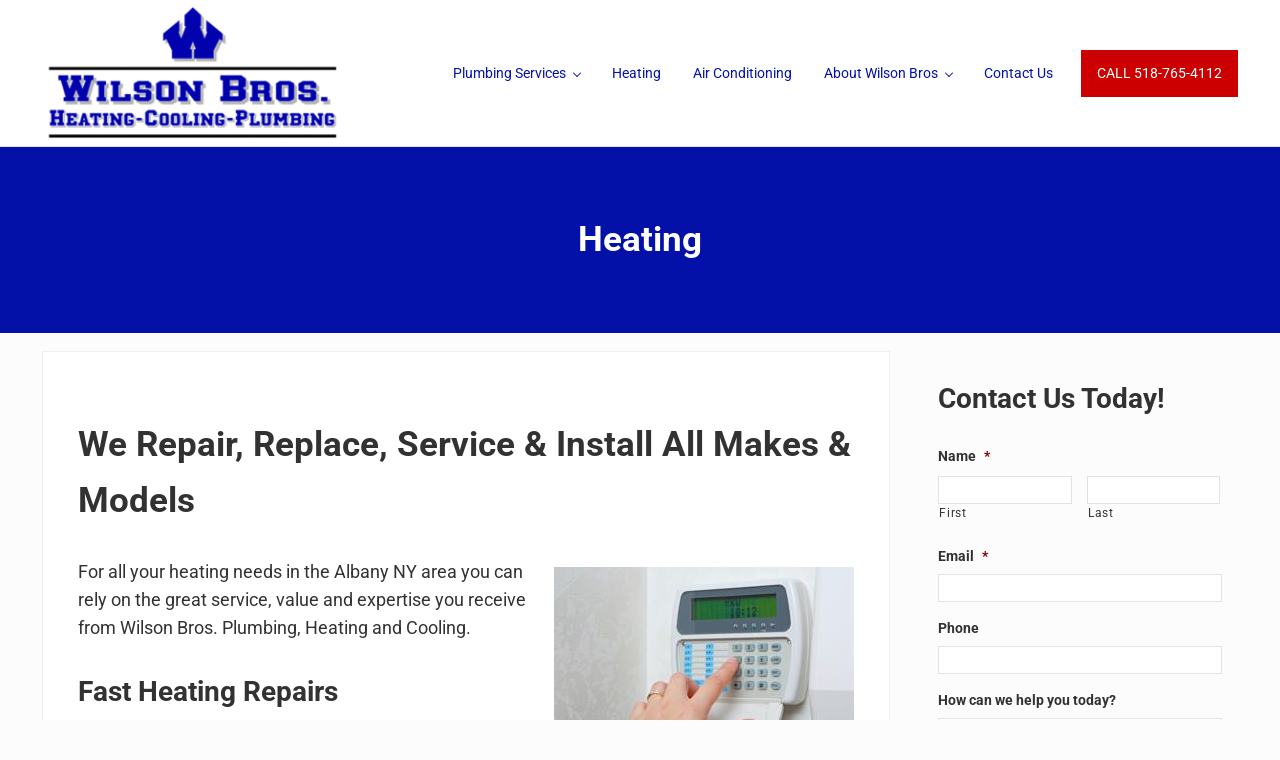

--- FILE ---
content_type: text/html; charset=utf-8
request_url: https://www.google.com/recaptcha/api2/anchor?ar=1&k=6LcrVb4UAAAAADjXOSdmcpAe6-gG6Vkj4Z3ylRA7&co=aHR0cHM6Ly93d3cuYWxiYW55cGhjLmNvbTo0NDM.&hl=en&v=N67nZn4AqZkNcbeMu4prBgzg&theme=light&size=normal&anchor-ms=20000&execute-ms=30000&cb=mhmz33q1zfdc
body_size: 49544
content:
<!DOCTYPE HTML><html dir="ltr" lang="en"><head><meta http-equiv="Content-Type" content="text/html; charset=UTF-8">
<meta http-equiv="X-UA-Compatible" content="IE=edge">
<title>reCAPTCHA</title>
<style type="text/css">
/* cyrillic-ext */
@font-face {
  font-family: 'Roboto';
  font-style: normal;
  font-weight: 400;
  font-stretch: 100%;
  src: url(//fonts.gstatic.com/s/roboto/v48/KFO7CnqEu92Fr1ME7kSn66aGLdTylUAMa3GUBHMdazTgWw.woff2) format('woff2');
  unicode-range: U+0460-052F, U+1C80-1C8A, U+20B4, U+2DE0-2DFF, U+A640-A69F, U+FE2E-FE2F;
}
/* cyrillic */
@font-face {
  font-family: 'Roboto';
  font-style: normal;
  font-weight: 400;
  font-stretch: 100%;
  src: url(//fonts.gstatic.com/s/roboto/v48/KFO7CnqEu92Fr1ME7kSn66aGLdTylUAMa3iUBHMdazTgWw.woff2) format('woff2');
  unicode-range: U+0301, U+0400-045F, U+0490-0491, U+04B0-04B1, U+2116;
}
/* greek-ext */
@font-face {
  font-family: 'Roboto';
  font-style: normal;
  font-weight: 400;
  font-stretch: 100%;
  src: url(//fonts.gstatic.com/s/roboto/v48/KFO7CnqEu92Fr1ME7kSn66aGLdTylUAMa3CUBHMdazTgWw.woff2) format('woff2');
  unicode-range: U+1F00-1FFF;
}
/* greek */
@font-face {
  font-family: 'Roboto';
  font-style: normal;
  font-weight: 400;
  font-stretch: 100%;
  src: url(//fonts.gstatic.com/s/roboto/v48/KFO7CnqEu92Fr1ME7kSn66aGLdTylUAMa3-UBHMdazTgWw.woff2) format('woff2');
  unicode-range: U+0370-0377, U+037A-037F, U+0384-038A, U+038C, U+038E-03A1, U+03A3-03FF;
}
/* math */
@font-face {
  font-family: 'Roboto';
  font-style: normal;
  font-weight: 400;
  font-stretch: 100%;
  src: url(//fonts.gstatic.com/s/roboto/v48/KFO7CnqEu92Fr1ME7kSn66aGLdTylUAMawCUBHMdazTgWw.woff2) format('woff2');
  unicode-range: U+0302-0303, U+0305, U+0307-0308, U+0310, U+0312, U+0315, U+031A, U+0326-0327, U+032C, U+032F-0330, U+0332-0333, U+0338, U+033A, U+0346, U+034D, U+0391-03A1, U+03A3-03A9, U+03B1-03C9, U+03D1, U+03D5-03D6, U+03F0-03F1, U+03F4-03F5, U+2016-2017, U+2034-2038, U+203C, U+2040, U+2043, U+2047, U+2050, U+2057, U+205F, U+2070-2071, U+2074-208E, U+2090-209C, U+20D0-20DC, U+20E1, U+20E5-20EF, U+2100-2112, U+2114-2115, U+2117-2121, U+2123-214F, U+2190, U+2192, U+2194-21AE, U+21B0-21E5, U+21F1-21F2, U+21F4-2211, U+2213-2214, U+2216-22FF, U+2308-230B, U+2310, U+2319, U+231C-2321, U+2336-237A, U+237C, U+2395, U+239B-23B7, U+23D0, U+23DC-23E1, U+2474-2475, U+25AF, U+25B3, U+25B7, U+25BD, U+25C1, U+25CA, U+25CC, U+25FB, U+266D-266F, U+27C0-27FF, U+2900-2AFF, U+2B0E-2B11, U+2B30-2B4C, U+2BFE, U+3030, U+FF5B, U+FF5D, U+1D400-1D7FF, U+1EE00-1EEFF;
}
/* symbols */
@font-face {
  font-family: 'Roboto';
  font-style: normal;
  font-weight: 400;
  font-stretch: 100%;
  src: url(//fonts.gstatic.com/s/roboto/v48/KFO7CnqEu92Fr1ME7kSn66aGLdTylUAMaxKUBHMdazTgWw.woff2) format('woff2');
  unicode-range: U+0001-000C, U+000E-001F, U+007F-009F, U+20DD-20E0, U+20E2-20E4, U+2150-218F, U+2190, U+2192, U+2194-2199, U+21AF, U+21E6-21F0, U+21F3, U+2218-2219, U+2299, U+22C4-22C6, U+2300-243F, U+2440-244A, U+2460-24FF, U+25A0-27BF, U+2800-28FF, U+2921-2922, U+2981, U+29BF, U+29EB, U+2B00-2BFF, U+4DC0-4DFF, U+FFF9-FFFB, U+10140-1018E, U+10190-1019C, U+101A0, U+101D0-101FD, U+102E0-102FB, U+10E60-10E7E, U+1D2C0-1D2D3, U+1D2E0-1D37F, U+1F000-1F0FF, U+1F100-1F1AD, U+1F1E6-1F1FF, U+1F30D-1F30F, U+1F315, U+1F31C, U+1F31E, U+1F320-1F32C, U+1F336, U+1F378, U+1F37D, U+1F382, U+1F393-1F39F, U+1F3A7-1F3A8, U+1F3AC-1F3AF, U+1F3C2, U+1F3C4-1F3C6, U+1F3CA-1F3CE, U+1F3D4-1F3E0, U+1F3ED, U+1F3F1-1F3F3, U+1F3F5-1F3F7, U+1F408, U+1F415, U+1F41F, U+1F426, U+1F43F, U+1F441-1F442, U+1F444, U+1F446-1F449, U+1F44C-1F44E, U+1F453, U+1F46A, U+1F47D, U+1F4A3, U+1F4B0, U+1F4B3, U+1F4B9, U+1F4BB, U+1F4BF, U+1F4C8-1F4CB, U+1F4D6, U+1F4DA, U+1F4DF, U+1F4E3-1F4E6, U+1F4EA-1F4ED, U+1F4F7, U+1F4F9-1F4FB, U+1F4FD-1F4FE, U+1F503, U+1F507-1F50B, U+1F50D, U+1F512-1F513, U+1F53E-1F54A, U+1F54F-1F5FA, U+1F610, U+1F650-1F67F, U+1F687, U+1F68D, U+1F691, U+1F694, U+1F698, U+1F6AD, U+1F6B2, U+1F6B9-1F6BA, U+1F6BC, U+1F6C6-1F6CF, U+1F6D3-1F6D7, U+1F6E0-1F6EA, U+1F6F0-1F6F3, U+1F6F7-1F6FC, U+1F700-1F7FF, U+1F800-1F80B, U+1F810-1F847, U+1F850-1F859, U+1F860-1F887, U+1F890-1F8AD, U+1F8B0-1F8BB, U+1F8C0-1F8C1, U+1F900-1F90B, U+1F93B, U+1F946, U+1F984, U+1F996, U+1F9E9, U+1FA00-1FA6F, U+1FA70-1FA7C, U+1FA80-1FA89, U+1FA8F-1FAC6, U+1FACE-1FADC, U+1FADF-1FAE9, U+1FAF0-1FAF8, U+1FB00-1FBFF;
}
/* vietnamese */
@font-face {
  font-family: 'Roboto';
  font-style: normal;
  font-weight: 400;
  font-stretch: 100%;
  src: url(//fonts.gstatic.com/s/roboto/v48/KFO7CnqEu92Fr1ME7kSn66aGLdTylUAMa3OUBHMdazTgWw.woff2) format('woff2');
  unicode-range: U+0102-0103, U+0110-0111, U+0128-0129, U+0168-0169, U+01A0-01A1, U+01AF-01B0, U+0300-0301, U+0303-0304, U+0308-0309, U+0323, U+0329, U+1EA0-1EF9, U+20AB;
}
/* latin-ext */
@font-face {
  font-family: 'Roboto';
  font-style: normal;
  font-weight: 400;
  font-stretch: 100%;
  src: url(//fonts.gstatic.com/s/roboto/v48/KFO7CnqEu92Fr1ME7kSn66aGLdTylUAMa3KUBHMdazTgWw.woff2) format('woff2');
  unicode-range: U+0100-02BA, U+02BD-02C5, U+02C7-02CC, U+02CE-02D7, U+02DD-02FF, U+0304, U+0308, U+0329, U+1D00-1DBF, U+1E00-1E9F, U+1EF2-1EFF, U+2020, U+20A0-20AB, U+20AD-20C0, U+2113, U+2C60-2C7F, U+A720-A7FF;
}
/* latin */
@font-face {
  font-family: 'Roboto';
  font-style: normal;
  font-weight: 400;
  font-stretch: 100%;
  src: url(//fonts.gstatic.com/s/roboto/v48/KFO7CnqEu92Fr1ME7kSn66aGLdTylUAMa3yUBHMdazQ.woff2) format('woff2');
  unicode-range: U+0000-00FF, U+0131, U+0152-0153, U+02BB-02BC, U+02C6, U+02DA, U+02DC, U+0304, U+0308, U+0329, U+2000-206F, U+20AC, U+2122, U+2191, U+2193, U+2212, U+2215, U+FEFF, U+FFFD;
}
/* cyrillic-ext */
@font-face {
  font-family: 'Roboto';
  font-style: normal;
  font-weight: 500;
  font-stretch: 100%;
  src: url(//fonts.gstatic.com/s/roboto/v48/KFO7CnqEu92Fr1ME7kSn66aGLdTylUAMa3GUBHMdazTgWw.woff2) format('woff2');
  unicode-range: U+0460-052F, U+1C80-1C8A, U+20B4, U+2DE0-2DFF, U+A640-A69F, U+FE2E-FE2F;
}
/* cyrillic */
@font-face {
  font-family: 'Roboto';
  font-style: normal;
  font-weight: 500;
  font-stretch: 100%;
  src: url(//fonts.gstatic.com/s/roboto/v48/KFO7CnqEu92Fr1ME7kSn66aGLdTylUAMa3iUBHMdazTgWw.woff2) format('woff2');
  unicode-range: U+0301, U+0400-045F, U+0490-0491, U+04B0-04B1, U+2116;
}
/* greek-ext */
@font-face {
  font-family: 'Roboto';
  font-style: normal;
  font-weight: 500;
  font-stretch: 100%;
  src: url(//fonts.gstatic.com/s/roboto/v48/KFO7CnqEu92Fr1ME7kSn66aGLdTylUAMa3CUBHMdazTgWw.woff2) format('woff2');
  unicode-range: U+1F00-1FFF;
}
/* greek */
@font-face {
  font-family: 'Roboto';
  font-style: normal;
  font-weight: 500;
  font-stretch: 100%;
  src: url(//fonts.gstatic.com/s/roboto/v48/KFO7CnqEu92Fr1ME7kSn66aGLdTylUAMa3-UBHMdazTgWw.woff2) format('woff2');
  unicode-range: U+0370-0377, U+037A-037F, U+0384-038A, U+038C, U+038E-03A1, U+03A3-03FF;
}
/* math */
@font-face {
  font-family: 'Roboto';
  font-style: normal;
  font-weight: 500;
  font-stretch: 100%;
  src: url(//fonts.gstatic.com/s/roboto/v48/KFO7CnqEu92Fr1ME7kSn66aGLdTylUAMawCUBHMdazTgWw.woff2) format('woff2');
  unicode-range: U+0302-0303, U+0305, U+0307-0308, U+0310, U+0312, U+0315, U+031A, U+0326-0327, U+032C, U+032F-0330, U+0332-0333, U+0338, U+033A, U+0346, U+034D, U+0391-03A1, U+03A3-03A9, U+03B1-03C9, U+03D1, U+03D5-03D6, U+03F0-03F1, U+03F4-03F5, U+2016-2017, U+2034-2038, U+203C, U+2040, U+2043, U+2047, U+2050, U+2057, U+205F, U+2070-2071, U+2074-208E, U+2090-209C, U+20D0-20DC, U+20E1, U+20E5-20EF, U+2100-2112, U+2114-2115, U+2117-2121, U+2123-214F, U+2190, U+2192, U+2194-21AE, U+21B0-21E5, U+21F1-21F2, U+21F4-2211, U+2213-2214, U+2216-22FF, U+2308-230B, U+2310, U+2319, U+231C-2321, U+2336-237A, U+237C, U+2395, U+239B-23B7, U+23D0, U+23DC-23E1, U+2474-2475, U+25AF, U+25B3, U+25B7, U+25BD, U+25C1, U+25CA, U+25CC, U+25FB, U+266D-266F, U+27C0-27FF, U+2900-2AFF, U+2B0E-2B11, U+2B30-2B4C, U+2BFE, U+3030, U+FF5B, U+FF5D, U+1D400-1D7FF, U+1EE00-1EEFF;
}
/* symbols */
@font-face {
  font-family: 'Roboto';
  font-style: normal;
  font-weight: 500;
  font-stretch: 100%;
  src: url(//fonts.gstatic.com/s/roboto/v48/KFO7CnqEu92Fr1ME7kSn66aGLdTylUAMaxKUBHMdazTgWw.woff2) format('woff2');
  unicode-range: U+0001-000C, U+000E-001F, U+007F-009F, U+20DD-20E0, U+20E2-20E4, U+2150-218F, U+2190, U+2192, U+2194-2199, U+21AF, U+21E6-21F0, U+21F3, U+2218-2219, U+2299, U+22C4-22C6, U+2300-243F, U+2440-244A, U+2460-24FF, U+25A0-27BF, U+2800-28FF, U+2921-2922, U+2981, U+29BF, U+29EB, U+2B00-2BFF, U+4DC0-4DFF, U+FFF9-FFFB, U+10140-1018E, U+10190-1019C, U+101A0, U+101D0-101FD, U+102E0-102FB, U+10E60-10E7E, U+1D2C0-1D2D3, U+1D2E0-1D37F, U+1F000-1F0FF, U+1F100-1F1AD, U+1F1E6-1F1FF, U+1F30D-1F30F, U+1F315, U+1F31C, U+1F31E, U+1F320-1F32C, U+1F336, U+1F378, U+1F37D, U+1F382, U+1F393-1F39F, U+1F3A7-1F3A8, U+1F3AC-1F3AF, U+1F3C2, U+1F3C4-1F3C6, U+1F3CA-1F3CE, U+1F3D4-1F3E0, U+1F3ED, U+1F3F1-1F3F3, U+1F3F5-1F3F7, U+1F408, U+1F415, U+1F41F, U+1F426, U+1F43F, U+1F441-1F442, U+1F444, U+1F446-1F449, U+1F44C-1F44E, U+1F453, U+1F46A, U+1F47D, U+1F4A3, U+1F4B0, U+1F4B3, U+1F4B9, U+1F4BB, U+1F4BF, U+1F4C8-1F4CB, U+1F4D6, U+1F4DA, U+1F4DF, U+1F4E3-1F4E6, U+1F4EA-1F4ED, U+1F4F7, U+1F4F9-1F4FB, U+1F4FD-1F4FE, U+1F503, U+1F507-1F50B, U+1F50D, U+1F512-1F513, U+1F53E-1F54A, U+1F54F-1F5FA, U+1F610, U+1F650-1F67F, U+1F687, U+1F68D, U+1F691, U+1F694, U+1F698, U+1F6AD, U+1F6B2, U+1F6B9-1F6BA, U+1F6BC, U+1F6C6-1F6CF, U+1F6D3-1F6D7, U+1F6E0-1F6EA, U+1F6F0-1F6F3, U+1F6F7-1F6FC, U+1F700-1F7FF, U+1F800-1F80B, U+1F810-1F847, U+1F850-1F859, U+1F860-1F887, U+1F890-1F8AD, U+1F8B0-1F8BB, U+1F8C0-1F8C1, U+1F900-1F90B, U+1F93B, U+1F946, U+1F984, U+1F996, U+1F9E9, U+1FA00-1FA6F, U+1FA70-1FA7C, U+1FA80-1FA89, U+1FA8F-1FAC6, U+1FACE-1FADC, U+1FADF-1FAE9, U+1FAF0-1FAF8, U+1FB00-1FBFF;
}
/* vietnamese */
@font-face {
  font-family: 'Roboto';
  font-style: normal;
  font-weight: 500;
  font-stretch: 100%;
  src: url(//fonts.gstatic.com/s/roboto/v48/KFO7CnqEu92Fr1ME7kSn66aGLdTylUAMa3OUBHMdazTgWw.woff2) format('woff2');
  unicode-range: U+0102-0103, U+0110-0111, U+0128-0129, U+0168-0169, U+01A0-01A1, U+01AF-01B0, U+0300-0301, U+0303-0304, U+0308-0309, U+0323, U+0329, U+1EA0-1EF9, U+20AB;
}
/* latin-ext */
@font-face {
  font-family: 'Roboto';
  font-style: normal;
  font-weight: 500;
  font-stretch: 100%;
  src: url(//fonts.gstatic.com/s/roboto/v48/KFO7CnqEu92Fr1ME7kSn66aGLdTylUAMa3KUBHMdazTgWw.woff2) format('woff2');
  unicode-range: U+0100-02BA, U+02BD-02C5, U+02C7-02CC, U+02CE-02D7, U+02DD-02FF, U+0304, U+0308, U+0329, U+1D00-1DBF, U+1E00-1E9F, U+1EF2-1EFF, U+2020, U+20A0-20AB, U+20AD-20C0, U+2113, U+2C60-2C7F, U+A720-A7FF;
}
/* latin */
@font-face {
  font-family: 'Roboto';
  font-style: normal;
  font-weight: 500;
  font-stretch: 100%;
  src: url(//fonts.gstatic.com/s/roboto/v48/KFO7CnqEu92Fr1ME7kSn66aGLdTylUAMa3yUBHMdazQ.woff2) format('woff2');
  unicode-range: U+0000-00FF, U+0131, U+0152-0153, U+02BB-02BC, U+02C6, U+02DA, U+02DC, U+0304, U+0308, U+0329, U+2000-206F, U+20AC, U+2122, U+2191, U+2193, U+2212, U+2215, U+FEFF, U+FFFD;
}
/* cyrillic-ext */
@font-face {
  font-family: 'Roboto';
  font-style: normal;
  font-weight: 900;
  font-stretch: 100%;
  src: url(//fonts.gstatic.com/s/roboto/v48/KFO7CnqEu92Fr1ME7kSn66aGLdTylUAMa3GUBHMdazTgWw.woff2) format('woff2');
  unicode-range: U+0460-052F, U+1C80-1C8A, U+20B4, U+2DE0-2DFF, U+A640-A69F, U+FE2E-FE2F;
}
/* cyrillic */
@font-face {
  font-family: 'Roboto';
  font-style: normal;
  font-weight: 900;
  font-stretch: 100%;
  src: url(//fonts.gstatic.com/s/roboto/v48/KFO7CnqEu92Fr1ME7kSn66aGLdTylUAMa3iUBHMdazTgWw.woff2) format('woff2');
  unicode-range: U+0301, U+0400-045F, U+0490-0491, U+04B0-04B1, U+2116;
}
/* greek-ext */
@font-face {
  font-family: 'Roboto';
  font-style: normal;
  font-weight: 900;
  font-stretch: 100%;
  src: url(//fonts.gstatic.com/s/roboto/v48/KFO7CnqEu92Fr1ME7kSn66aGLdTylUAMa3CUBHMdazTgWw.woff2) format('woff2');
  unicode-range: U+1F00-1FFF;
}
/* greek */
@font-face {
  font-family: 'Roboto';
  font-style: normal;
  font-weight: 900;
  font-stretch: 100%;
  src: url(//fonts.gstatic.com/s/roboto/v48/KFO7CnqEu92Fr1ME7kSn66aGLdTylUAMa3-UBHMdazTgWw.woff2) format('woff2');
  unicode-range: U+0370-0377, U+037A-037F, U+0384-038A, U+038C, U+038E-03A1, U+03A3-03FF;
}
/* math */
@font-face {
  font-family: 'Roboto';
  font-style: normal;
  font-weight: 900;
  font-stretch: 100%;
  src: url(//fonts.gstatic.com/s/roboto/v48/KFO7CnqEu92Fr1ME7kSn66aGLdTylUAMawCUBHMdazTgWw.woff2) format('woff2');
  unicode-range: U+0302-0303, U+0305, U+0307-0308, U+0310, U+0312, U+0315, U+031A, U+0326-0327, U+032C, U+032F-0330, U+0332-0333, U+0338, U+033A, U+0346, U+034D, U+0391-03A1, U+03A3-03A9, U+03B1-03C9, U+03D1, U+03D5-03D6, U+03F0-03F1, U+03F4-03F5, U+2016-2017, U+2034-2038, U+203C, U+2040, U+2043, U+2047, U+2050, U+2057, U+205F, U+2070-2071, U+2074-208E, U+2090-209C, U+20D0-20DC, U+20E1, U+20E5-20EF, U+2100-2112, U+2114-2115, U+2117-2121, U+2123-214F, U+2190, U+2192, U+2194-21AE, U+21B0-21E5, U+21F1-21F2, U+21F4-2211, U+2213-2214, U+2216-22FF, U+2308-230B, U+2310, U+2319, U+231C-2321, U+2336-237A, U+237C, U+2395, U+239B-23B7, U+23D0, U+23DC-23E1, U+2474-2475, U+25AF, U+25B3, U+25B7, U+25BD, U+25C1, U+25CA, U+25CC, U+25FB, U+266D-266F, U+27C0-27FF, U+2900-2AFF, U+2B0E-2B11, U+2B30-2B4C, U+2BFE, U+3030, U+FF5B, U+FF5D, U+1D400-1D7FF, U+1EE00-1EEFF;
}
/* symbols */
@font-face {
  font-family: 'Roboto';
  font-style: normal;
  font-weight: 900;
  font-stretch: 100%;
  src: url(//fonts.gstatic.com/s/roboto/v48/KFO7CnqEu92Fr1ME7kSn66aGLdTylUAMaxKUBHMdazTgWw.woff2) format('woff2');
  unicode-range: U+0001-000C, U+000E-001F, U+007F-009F, U+20DD-20E0, U+20E2-20E4, U+2150-218F, U+2190, U+2192, U+2194-2199, U+21AF, U+21E6-21F0, U+21F3, U+2218-2219, U+2299, U+22C4-22C6, U+2300-243F, U+2440-244A, U+2460-24FF, U+25A0-27BF, U+2800-28FF, U+2921-2922, U+2981, U+29BF, U+29EB, U+2B00-2BFF, U+4DC0-4DFF, U+FFF9-FFFB, U+10140-1018E, U+10190-1019C, U+101A0, U+101D0-101FD, U+102E0-102FB, U+10E60-10E7E, U+1D2C0-1D2D3, U+1D2E0-1D37F, U+1F000-1F0FF, U+1F100-1F1AD, U+1F1E6-1F1FF, U+1F30D-1F30F, U+1F315, U+1F31C, U+1F31E, U+1F320-1F32C, U+1F336, U+1F378, U+1F37D, U+1F382, U+1F393-1F39F, U+1F3A7-1F3A8, U+1F3AC-1F3AF, U+1F3C2, U+1F3C4-1F3C6, U+1F3CA-1F3CE, U+1F3D4-1F3E0, U+1F3ED, U+1F3F1-1F3F3, U+1F3F5-1F3F7, U+1F408, U+1F415, U+1F41F, U+1F426, U+1F43F, U+1F441-1F442, U+1F444, U+1F446-1F449, U+1F44C-1F44E, U+1F453, U+1F46A, U+1F47D, U+1F4A3, U+1F4B0, U+1F4B3, U+1F4B9, U+1F4BB, U+1F4BF, U+1F4C8-1F4CB, U+1F4D6, U+1F4DA, U+1F4DF, U+1F4E3-1F4E6, U+1F4EA-1F4ED, U+1F4F7, U+1F4F9-1F4FB, U+1F4FD-1F4FE, U+1F503, U+1F507-1F50B, U+1F50D, U+1F512-1F513, U+1F53E-1F54A, U+1F54F-1F5FA, U+1F610, U+1F650-1F67F, U+1F687, U+1F68D, U+1F691, U+1F694, U+1F698, U+1F6AD, U+1F6B2, U+1F6B9-1F6BA, U+1F6BC, U+1F6C6-1F6CF, U+1F6D3-1F6D7, U+1F6E0-1F6EA, U+1F6F0-1F6F3, U+1F6F7-1F6FC, U+1F700-1F7FF, U+1F800-1F80B, U+1F810-1F847, U+1F850-1F859, U+1F860-1F887, U+1F890-1F8AD, U+1F8B0-1F8BB, U+1F8C0-1F8C1, U+1F900-1F90B, U+1F93B, U+1F946, U+1F984, U+1F996, U+1F9E9, U+1FA00-1FA6F, U+1FA70-1FA7C, U+1FA80-1FA89, U+1FA8F-1FAC6, U+1FACE-1FADC, U+1FADF-1FAE9, U+1FAF0-1FAF8, U+1FB00-1FBFF;
}
/* vietnamese */
@font-face {
  font-family: 'Roboto';
  font-style: normal;
  font-weight: 900;
  font-stretch: 100%;
  src: url(//fonts.gstatic.com/s/roboto/v48/KFO7CnqEu92Fr1ME7kSn66aGLdTylUAMa3OUBHMdazTgWw.woff2) format('woff2');
  unicode-range: U+0102-0103, U+0110-0111, U+0128-0129, U+0168-0169, U+01A0-01A1, U+01AF-01B0, U+0300-0301, U+0303-0304, U+0308-0309, U+0323, U+0329, U+1EA0-1EF9, U+20AB;
}
/* latin-ext */
@font-face {
  font-family: 'Roboto';
  font-style: normal;
  font-weight: 900;
  font-stretch: 100%;
  src: url(//fonts.gstatic.com/s/roboto/v48/KFO7CnqEu92Fr1ME7kSn66aGLdTylUAMa3KUBHMdazTgWw.woff2) format('woff2');
  unicode-range: U+0100-02BA, U+02BD-02C5, U+02C7-02CC, U+02CE-02D7, U+02DD-02FF, U+0304, U+0308, U+0329, U+1D00-1DBF, U+1E00-1E9F, U+1EF2-1EFF, U+2020, U+20A0-20AB, U+20AD-20C0, U+2113, U+2C60-2C7F, U+A720-A7FF;
}
/* latin */
@font-face {
  font-family: 'Roboto';
  font-style: normal;
  font-weight: 900;
  font-stretch: 100%;
  src: url(//fonts.gstatic.com/s/roboto/v48/KFO7CnqEu92Fr1ME7kSn66aGLdTylUAMa3yUBHMdazQ.woff2) format('woff2');
  unicode-range: U+0000-00FF, U+0131, U+0152-0153, U+02BB-02BC, U+02C6, U+02DA, U+02DC, U+0304, U+0308, U+0329, U+2000-206F, U+20AC, U+2122, U+2191, U+2193, U+2212, U+2215, U+FEFF, U+FFFD;
}

</style>
<link rel="stylesheet" type="text/css" href="https://www.gstatic.com/recaptcha/releases/N67nZn4AqZkNcbeMu4prBgzg/styles__ltr.css">
<script nonce="93D83W-EQN0tPSL2638CQg" type="text/javascript">window['__recaptcha_api'] = 'https://www.google.com/recaptcha/api2/';</script>
<script type="text/javascript" src="https://www.gstatic.com/recaptcha/releases/N67nZn4AqZkNcbeMu4prBgzg/recaptcha__en.js" nonce="93D83W-EQN0tPSL2638CQg">
      
    </script></head>
<body><div id="rc-anchor-alert" class="rc-anchor-alert"></div>
<input type="hidden" id="recaptcha-token" value="[base64]">
<script type="text/javascript" nonce="93D83W-EQN0tPSL2638CQg">
      recaptcha.anchor.Main.init("[\x22ainput\x22,[\x22bgdata\x22,\x22\x22,\[base64]/[base64]/[base64]/ZyhXLGgpOnEoW04sMjEsbF0sVywwKSxoKSxmYWxzZSxmYWxzZSl9Y2F0Y2goayl7RygzNTgsVyk/[base64]/[base64]/[base64]/[base64]/[base64]/[base64]/[base64]/bmV3IEJbT10oRFswXSk6dz09Mj9uZXcgQltPXShEWzBdLERbMV0pOnc9PTM/bmV3IEJbT10oRFswXSxEWzFdLERbMl0pOnc9PTQ/[base64]/[base64]/[base64]/[base64]/[base64]\\u003d\x22,\[base64]\x22,\x22w4HDlcOQw4tQHBfCqT7DhyNtw48JSm7CqUbCo8K1w7NUGFYKw7fCrcKnw43CrsKeHioGw5oFwqdlHzFpT8KYWCnDicO1w7/CnsK4woLDgsO/wp7CpTvCr8OsCiLCrzIJFnRXwr/DhcOlCMKYCMKQFX/[base64]/DrGd8w5HDucKNU8OGw53DpcK7wqLDvsKzwpLDtcK4w7bDscOYHUpqa0ZIwqDCjhppXMKdMMOCPMKDwpEgwqbDvSxHwq8Swo1swoBwaVsBw4gCalwvFMKkNcOkMlIHw7/DpMO9w6DDth4icsOQUhjCvsOEHcK+ZE3CrsOgwpQMNMO4XcKww7IgfcOOf8K5w68uw590wqDDjcOowqTCvynDucKUw6lsKsK/BMKdacKZXXnDlcOQdBVAURkZw4FFwp3DhcOywrkcw57CnysAw6rCscOVwrLDl8OSwo7CicKwMcKlBMKoR2wuTMORBsKKEMKsw7YFwrBzcjE1f8KWw7wtfcOSw7DDocOcw54pIjvCgMOLEMOjwq3DmnnDlAUiwo80wrFuwqoxDsOcXcKyw486Xm/Dl13Cu3rCkMOeSzdRcy8Tw5LDhV1qDMKTwoBUwpwzwo/DnnDDvcOsI8K8R8KVK8O9wrE9wogMXnsWFn5lwpEyw64Bw7MfegHDgcKRS8O5w5h+wovCicK1w5DCjnxEwpzCg8KjKMKRwrXCvcK/LnXCi1DDvMKawqHDvsK0c8OLESnCtcK9wo7DuxLChcO/[base64]/WlMgw57Dj8OZCwDChcKIME7ChMKHUwnDpBjDgX/DuzrCosKqw6Ygw7rCnX1dbm/DqcOCYsKvwohkak/[base64]/DlHVYw5cfXsOEZMO4DjYPw6VpdsOPwpjCj8KLKcOVNcKjwoBrVhnCssKYCMOcdcKCBVx3wqdHw7IIbsOawr/ChsO4wrpPJ8K3UB5Vw6Euw43Cp1LDlMOFw5kawoXDhsKrKMKUWMKcRA5TwrNOKyfDu8KwHGRkw5TCncKjXcOdLC7CnXbCgxNXfMKQYsOMY8OGLcOxcsOBD8Kaw7bChg/DiE/DoMKwSGzCmHTCqMKfbsKjwrPDvsO6w4o5wqLDvFMlN0jCmMKpw4TDkWrDmsKZwpAcJcO7N8OPZcKtw5NFw6jDpEXCr1LClGLDgx/CmkXDo8O9w6hKw4zCpcO0wowYwp9hwp0dwqAVw6fDjMKBWRXDo2DCnn7ChcOfUsO/b8KwJsOkb8OzLsKKLjZsHgTDi8O+J8OBwps5BioYK8OXwoppD8OMOcO6PsK1wo/DusOtw4wpNMKUKDvCmwrDjnnCmkjCmmVowqM1b1guScO9wo/DiWLDngdUwpXCtkjCpcO3ZcK1w7B/wqfDhsOCwpYPwovDicKnwolWwotjw5PDrsKDw6TCnSXChA/CgcKgLiLCmsKeV8OdwqfCgwvDv8OCw7oOasK6w6BKBcOHRsO4wrgWL8OTw57Dv8OSBxTCplrCokA+wq5Td3tRdhzDiX3DoMOwJzISw6oswq4ow67DrcKxwooPPMOCwq1Vwos6wq/[base64]/[base64]/Dgw8qwpfDl8KMw67Dt8OdwrAiwoh3GGIyBcOTw53DnznCp0ZPWwDDhMOkUsONwpjDqcKCw5LCqMK/w7DCnyBZwqFoXMK8FcOkwoTCtUYdw7k7V8KqLsOmw57DiMOIwoVeG8KSwoUvecO9LSNYwpPCncOrwqrDvDYVcVRSdcKgwqLDnBhTwqABCMODw7hlUsKjw4fDo0BkwolZwopEwpwGwr/DskfCg8K6JV7ClXfDtcOeNHnCqcKsIDvCjMO1PW4ww5fCnlbDlMO8dsOFbT/CtMK1w6HDmMOfwqzDl1kVX1NwY8OxMnlXwpNjXcOcwrt+cEZqw4TCoj0yJiMow7HDgcOtA8Ozw6tTw5ssw68/w7jDvlRmYx4MJ3FWOGvCq8OPRiMCD3nDjkXDshPDrsOFHW4XIngof8KAworDjEFxIxAqw7zCpcOhPMOXwqAkaMOpE34VHn/Cg8KzES3CpyR5ZcKNw5XCvsKUMMKuBsOlLy7DtsOIwqXChybDkmg+QcKvwo3CrsOhwqFmwpsiw4vCjmfDrhpLAcOkwpnCm8KuFDQlK8KDw7YLw7fDn3vCkcO6RWEkwokZwolfXsKwdQINRMOnU8Ogw57Cpjpqwr98wojDhSA7wqM5w6/Dj8KeZsKpw5HDsTdEw4VDLiwGw6zDv8O9w4/DtcKEUXjDgmTDl8KvYgEQEHvDkMK6DMOdVjtGESgfJ3XDmcODOHBSCm5xw7vCu3nDncOWw7Z9w6zDokAAwr5NwqtMeC3Dp8KlM8KuwoHCi8KBdsOAaMOqNBNDPzA7Mhl/wovCkGLCv1kBOCLCvsKNPl7Dv8KlUm7CqC8vSMOPZhfDm8KVwobDlEMpVcK/ScOOw5o5wofCrcOyYBgYwpLCpMO3w68LRivDgsKmw4AQw5PCosOYecOIWyELwq7CgcKCwrJ4wrrDhAzChRkHb8KLwosOGn4KJsKRfMO6w5jDlMKgw7/CusOuw6hQwrTDtsOaQcOdU8OOUh3DsMOKwp5CwqZTwqYcXF7CnRzCgh9eMsOsF1rDhsKrecKzaCvCqMOTAMK6ekLDmMK/SwzDqUzDlcOILMOvMWrDpMOFOVc9LUB7WMKVN34twrlKW8Kbwrplw4zCt1YowpnChsKkw7XDs8K3NcKCVxo8eDoBcyzDqsOCZhleOsOmRUbCn8OPwqHCrGBOw4TCj8OeVR8HwoscFcK4eMKVBBHCvMKcwqwRNV/Di8OrN8Kww48fwoLDmVPCmS3Djjlew7EbwrvCjsOywpMMMVvDi8KGwqvDuxxpw47CusKfH8Kow4LDu1bDrsOcwpfCscKVwprDjcOQwpnDonvDscKgw41AZTpPwp7CncOCw5/Cig0aKGjCvllMW8KnKcOqw4vDpsKiwqxJwq0SDsOZKT7CmjrDom/ChcKSMcO7w4ZjFsOJGMOuw7rCk8OIH8OGScKwwqvCuVgOU8OpVx/Dq0zCtUTDilshw5INGw7Dv8KZwojCu8Kzf8K/FsKVT8KzTMKDHHFhw4AiY2wsw5/[base64]/w5JVMUXClBbCoE5NSMKkwr/[base64]/DlltEwrrDt8KyeGbCtzpDKhLCgcO3RsOSw5/CtcOFwr4XHV/[base64]/Cv1vDol3CgsKuEw9UUcKQG3phw44pwp/DosK9H8KVMcO4FH5xw7PCg20jFcKvw7HCvsKpKcKzw5DDpcObaWMHAMO6HcODwrPCn3/CksK3LlfDr8OsTyDCm8ODVjgbwqJpwp0zwqDCjF3DncOuw7ERJcO5H8KCbcKIQsOsH8O/WMK4IcKKwocmwrE5wpwlwqBUbsKVfxvCjcKSdXQBQxolAcONeMKwMsKuwo1MaEfCkknCmXvDssOJw4B+aSzDl8KmwpDCscOwwrnCrcOIw6J/[base64]/CvEfDvXAhw7tMwoMmw5M2wqLDshQgasKqecOIw6LCuMOxw5pjwqDCpcK1wo3DuVwfwposw4fDjw7CuW3DokXCr2LCr8Opw6/DlcKIdSEbwp97w7zDplDCkMO7wpzDjj0HK2HCssK7XTcrWcOfeT5Nwp/DmwHDjMKcT1rDvMO6EcOvwo/CjcOPw4jCjsK4w6rCoBdgwo8KfMKYw6Ilw6pjwobCjFrDhsOCSn3DtcOlKy3DisOocCFNCsOMFMKIw5TCgcK2w5DCgHBPNA/DhcO/wrY/w5HChULDosKDwrDDisK3wokmw77Dv8KUWijDjAZeUw7DpDVdw5dcPWPDjDTCuMKDOzHDoMKiwrM9Njx7IMOQJ8K1w5LDl8KLwqXCthYmbkbDk8OnNcKnwqBhSUTCv8KxwrPDpj8xXRbDvsO0YcKDwo/DjQ5OwqlJwofCvsOqKMOPw4HCgEXCqjwCw7bDjRJLwpzDhMKxwrjCqMKrSsOdwq/CuUvCtVLDm29jw4XCjnTCscKkMXkHc8O9w7jDmBpPEDPDvMOQMsK0wq/DnyrDlMONE8OnA28PVcKEcsOmegEKbMOqdMKOwpHCjsKtwovDgzYbw6x3wrHCl8KOG8KQVcOYGMOAA8K5QMK7w6nCoF7CgnTDolVgJsKXw4TCtsOQwp/DjsK2UsOcwrnDkm0kAB/DhT/[base64]/Co8OrwodZVsO1DiNTFMOWcsKPHTFDOwXCgx3DlcOSw5jClwFwwq4OZVUSw6dPwrh7wrDCpF3DinV9w6tdSE3Ci8OKw5zCn8OUa08fcsOIGls3w5o1YcKzBMORdsO/wppDw6rDqcKzw5RbwrpVR8K1w4bCplvDoRZmw4jCqMOmI8KSwopuF3bCox/Cs8KiMcOzJ8K/KgHCoXkAEMK+wrzDpMOrwpJWw5PCuMKkPcOvPHFQB8KuDix0RGbDgcKcw5sow6XDtQrDs8OGW8KGw4IAYsKLw5DCk8KEVwHDrm/ClcOgRcOAw4fCjS3CgiQWX8O4KMKTw4XDnTDDgcK7wqrChsKLwokmBCfClMOoWHIpMsKvw65Ow54jw7LDpGhkwqsUw4rCiiIMfX0zKnjCi8OMfsK8exoow5pod8KXwpslTMOxwrs2w7bDhkACW8KkKUx2H8OsTzfDl3zCvcK8WwjDmjIcwp1oDAonw4HDpx/CknVHCE0rw7fClRtOwqpgwqUkw656DcKSw7rDoVbDmcO8w7HDpcOhw7VwAMO0w6oKw6Izwqk7UcOif8Osw7zDlcKfw5/DpUTCsMO8w7jDp8K6wrx5eGkMw6/[base64]/Ds0k/QyA/TMKtXTvDgE3ClG/DosKzw6TDpMOiMsKuw6NKMMOaa8KGwq3Ct07CsT55MMK9wr1CInh2Q3wXMcOFR0jDpsOhw5wlw7gNwqNdBDDDmSnCqcOfw5XCq3Yjw5LCmHInw5nDmxLDolMmagjDjsKIw6vCsMK4w78kw7DDlDHCuMOkw77Dq3rCgRrCo8O0UBUyA8OOwphUwpjDi1tDw51/wp1bHsKYw4EYSX3CpcKRwqZmwroJU8OADMKlwqhLwqIEw69kwrHDjVfCrMKSf3DDmGRmw77DmcKYwq9YMmHDiMKUwrtsw49FQSTCkU11w4HDiEMAwrISw4nCsAnDhMKHcQM6wro7wqFraMOJw5JAw6DDrsKwLCgxf18+bQA7Jm3DisOUIX9Gw6/[base64]/CssKYw77Dt8KCwozCvsOBR8KGcnQEw7bCs2BOw4EoQcOiR2PCjcOrwprDmsOfwpPDgsOkBMOIJMKsw4rDhjLCrsKXwqhLfFQzwobDusOIWsOvFMKsH8K/wpo3M1A6Tl1gd3LCoT/CmXTDusKOwr3CoTTDr8KSasOWSsOZPGsnwrBMQ0krw5AMw6zCtMO5woBTUlLDpcOswpfCuW3DksOBwoNnXcO4wpxOB8ONaSTDugxKwrdIS0PDpTvCugXCvsO4AMKFEVLDqcOhwq/CjnlYw4DCscOHwpvCucOxb8KsPGdlFsKgwrpXBzbDpmrCkUTDkMOaCEIbwrdjUiRNYcKNwrDCtsOOS0/[base64]/CoDXDscK9dsO9CRAgwppRH1DDr8KrM8KEw48FwroPwrM0w6zDkMKVwrLDkmc3GXHDicOIw4zDg8OLw6HDiDVlwrZ9w47Ds2TCqcKAZMKzwr/DvMKcQMOCeFUQC8OcwrzDngPDiMOoWsKuw5dmwpU/wr/DvcOxw4/DtVfCv8K6G8KYwrXDoMKOTMKewrwmw6Qzw69iDcKZwqFqwrAzY1fCqBzDjcOfS8OVw5vDrUvCnBNRdVTCu8Oqw6/DksKOw7nCh8OwwqjDrCTCtkg/[base64]/[base64]/[base64]/Dl8KXwofDswjCssOZw6HDpALCmT9Vw5gLw70Lw6dEw4HDuMKAw6rDiMOWwp8Efj0IAWPCucOKwow3VMKXaEkHwqszw5HCocK2wookwohcwqvCp8Kiw4TDhcKNwpZ4HmDCu3vCsg1rw7RBw4Y/wpTDoH1pwqgJZMO/[base64]/[base64]/CkMKUAUzCu8Kzw5/DmBsMw6jClEMowoA5ecO9w5s/PMOtZcK4CcOuCcOkw4/ClhnCnsOPcG8XeHTDqsOfQMKpIX8dYUQTw4J+woNDUcOJw6YSaC19E8OOY8Oew7fDozDCk8OQwqLChAXDvBLDncKRAMOrwplFQcKcecK8aB7Dp8OlwrLDgG10wo3DjsK/XxzDpcKawpfCghXDs8KlYncYw41cKsO5wp8/w4nDkhzDmWICWsK8wpwvE8O1PE/Cryt9w5/Cp8OnfsK0wqzCnkzDtsOxGT/[base64]/[base64]/ChXDCugUxaDEZw7PCr8KoVMK6w4ljHsO9wo0pcEnCo0vCunEKwrZwwqPCgRHCmMK8w4bDmRnDuGvCsjQdOcOsd8KYwqwqSW/Cp8KFGsK5wrDCtDkVw4nDtcKXfhJ7wpgBasKow5hxw5/DuybDoErDgHLDo1o8w5FJAjnDtGLDvcK+w6tyWwrDkMKgahAgwoXDu8KPwoDDuwptMMKcw64NwqUVB8KYd8KJZcK9w4EjJMKaXcOwb8Ojw53CgcKdRUhQeBAuH0Fhw6R/wrjDu8OzQMOgaFbCmsKPPhtiZsOXLMOqw7PCkMOCZjJ0w43Cii/DvDXCpMO/[base64]/[base64]/CgCHCj8Ofw4bCnjoRbsORwpUHYMKTRS/Cv1PCr8Khwp9zwrfDsVbCpcKvG0oBw7zDjsOoSsOnIcONwpzDvnbCsV8LUHPCosOvw6XDkMKoGnLDjMOlwo/DthpeRDbCicOgFcOiOGnDvsOnEcOBLUTDgMOoK8K2TA/DrcKaN8KHw5Itw4JbwrbCosOjGcKlwo8Hw5VNaVzCtcO1XcKuwq7CscOow5liw4jCv8OmekoRwpLDh8O9wpoJw5bDusKNwpsfwpHChHXDsmRcORdAw5o9wr/CgH7CtzrCh0J5a0wtacOiHcOdwonCsz/CrSPChMOnV3MJWcKtDQQRw4k/WUdGwopnwo3Do8K5w4DDosKLcSUVwo/CksOXwrBhL8O3EDTCrMOBwocxwqQpYDnDvMOIfAx8NFrDvnTCm107w4BXw5krPsOsw59NbsKTwooZSsO/wpcMYAlFLDZZwqTCoiApJ37CpnYpEMKrU3IOfH1ATxZaIMO1w7rDvcKDwq9Qwq8BS8KaYcOLwqlxwpTDmMOoFiQvDgXDj8Oaw456dMOYwqnCqAxXwoDDkwHCisKlJsOaw6FMLGYZES9owrlDRgzDv8OcY8OEK8KJVsKrw6/DnMOeVg92Th7CusOHanHChlzDjg4Yw5h1LcO7wqB0wprCmG9pw4TDh8KOwp5UIMK2w53CnVLDp8Kkw7hKADUFwrjCk8K+wr7CtT4FfE8vGjzChMKNwqnCgMOcwpNHw702wpvCmcOEw75eZkHCtmPDnW5OcV/DkMKOB8KxRWFMw6bDrmg+aSvCtsOiwpA/YcO7RTN4MWBrwrZEwqDCucOVw4/DjCcOw6rCiMKXw5vCuBAFQQlhwpXDhWN3wqoEQcKhVsO8Rxh2w6HDmcOTUBtIbAfCusOYGQ7CvsOfTjNwJlktw5gGMWbDt8KnT8OSwrpfwojDnsKCa2LCnn1eVS1XZsKPw6DDklbCnMOkw64ACGRAwoBrAMK+NMOqwotgYGEVbMKiwqkqA1NWahXDmz/DhsOPNsOew7xbw6VqRMKswpofOsOjwr4tIgXDmcOmVMOiw5PDrsO5w7HClWrDjcKSwo5yAMODC8KKYgDCoivCn8KHEhTDjsKEMcKsNG7Dt8O7EDEKw5XDnsKxJcKCPF3CmBzDtsK6wpjDun4QOVwuwq9GwoEGw5LCoXbCp8KWw6HCmzVRCQE5w4wcBAJiTR/Cn8OVLcK+EmNWMw7Dp8K6IXHDncKSKUPDocKDIMO0wowBwocKSSbDvMKswrzDrsOKw6HCv8K9w6zCvcKDwprCgsORFcOqfVbCk2rChMOKGsO6wpQLCjBlJnbCp1ASK0HCkRkzw7MdY04KP8KNwofCvsOIwrDCpFjDu1rCgndcYcOJXsKew4NVeE/Cm1ZDw6RLwprClBVFwonCqhbDs1IPGjLDggXDtwZ4w74NXMKoFcKuLULDvsOnw4HCnsK6wovDpMO+J8KFSsO3woJQwpPDqsK+wqI8wrnDsMK5NnjCjTUNworDnSjCj3TDjsKIwpcqw67CmkHCmlVeOsOGw4/CtMOoHQ7ClsORwpoqw7bCgy7CtMOZc8OowrPCgsKjwoY0McOEO8O2w4/DpTnCrsOQwoTDvUbCgAxRIsOIQsOPX8KZwoZnwrTDrAgbLsOEw7/CpH8AHcOvwqDDhcOWecKEwpjDk8Kfw7hzPyhzwowvU8KEw4TCrEIVwovDkxbCkVjDm8Opw4U3R8KlwoRxJgsbwpLDgV9beUg5XMKPbMO9dQXCiWvCo0QmBDkvw7bCimFJLcKPLcOoZA7DhFdgN8Kxw48iScKhwpVjX8K/wobCpkYtXn9HHBkDO8OGw4DCv8K9YMKcw5hQwoXChAHCmiRxw4vChFzCvsOGwoc7woHDllLCumIxwqYYw4jDszZ8woI2wqDCn1HCoHQJCU8FejZVwqbCtcO5FsKoVB4HRMODwqHCn8KVw4/[base64]/[base64]/CqnDDgMODXGMxMnAqwr/DhEU2w5dGNgI2XSViwp5vw7jDsgPDvDnDk2x4w78GwpU0w65yWcKmcE/CjHjCiMK6wqoZSVAywqvDsy5vAMK1Q8KkH8KoNmInc8KCBR0OwqU2wo9HScK2w6PCgcK6ZcOJw7bDtkJSNU3CsWfDp8K9TnnDv8KLZlYiMcKzw5hxMkbDugbCsjDDiMOcLl/Cs8KNwrx+DUYVVVPCpifCi8OAUytBw40POynDi8Ogw7tFw5FnecKnw4Zbw4/DhsORwpkLN0dQbTjDoMKlKyPCgsKDw6XChMKmwo0uHMOmLnpmIEbDhsONwp0sO1PCosOjw5d4eUBTwpUISULDhyvCgnEzw7zDp0XCuMKaNcKaw7MXwpY8QDhYS3R1wrbDgC1cwrjCiA7CgANdaQ3CmsOET0jCu8O5ZsOCw4MVwp/[base64]/woTCljLDo13CkRcowrFqwo3CvsOewpHCtGQewrPDoWbCg8Kqw5Y5w7bCi0TCnwBqUDEPMwjDnsKwwrhcw7rDgSbDo8Oqwrg2w7XDjcK7PcKRCcOpNzvDkjAuw7LDsMOmwoPDisKrLMO3DHxBwqFYRkLCjcK9w6x5w47DiSrDp0/DlcKKS8Ovw5xcw5kSAxPCoH/DnFR5UxjCmkfDlMKkAAzDs1BZw4zCvcOXwqfCmEU3wr1/IBfDnDJZw5rCkMO5LMKuPjgZJRrCnyHDqcK6wq7Dh8Orw47DscKVwrwnw6PCtMOSB0MBwpJKw6PConHDiMK8w4d8QsOww4I4EMK/w5xWw7FVDHTDi8K3KsOsf8Ocwr/Du8O0wrouf38ow5HDoGZkQ3rChsK0DRFpwrfCn8K/wqgdEcOoM2tUE8KGI8OdwqfCksOtPcKLwpjDocK1b8KMDMOIagV6w4AMSz8Zf8OsIH9/aCDCtsK3w6MWaGRsCcKnw4bCnAkkLQJDOsK3w5rDnsOYwoLDssKVIsOmw6XDhsKTU1jChsOmw4rCn8KkwqxgZcOKwrjCuHTDrRPCvMOfw6fDvS/DtH4YGlwyw4EJMMKoBsObw551w4w1wq3CkMO0wr42w7PDsHoew7g3csK2GRnDpwh/w45+woR0YRnDixYawqkWc8Osw5NaScOxwo9Sw4wOSsOfA2weD8KnNsKeYEgOw6ZSXVvDuMOBK8KQw6TCtiLDp2LCicOPwo7DhlsxdsONw6XCkcOnfsOiwqx7wr/DlsOWecKRSMOaw43Dm8O1ZWEuwro6C8KbGsOWw5nChcKlUBp2VsOORcOww7gWwpjDicOQAcKaVsK2BXHDkMKTwoNPb8KEOyFjCcOfw6hWwq5XSsOjO8OSwoVcwqsQw7/[base64]/[base64]/CkADDlAfDqDcrJHMDUXk/wq85w53CnDjDosKjSE8nOiDDn8K6w5Ucw6J1Yy/Cp8O1wpXDvcOZw7DCqy/DvsO5w7Aiwp7DvsK7wr1uLTfCn8KSb8KZJsKrfsK7F8K/[base64]/DpMO5dsKbLFwWcl7CkMOKw7vDsMKIwqfCvDjCiXJNw4oDc8K6w6nDhm/[base64]/[base64]/Dm8OJVx8UDcK5DWgsw6PCqMOleQx0w5I1w6rDvsKxW3JoJ8OIwqBcIsKBNQ8Xw67Ds8OVwoBNR8OMc8K/wp1qw5EDYMKhwpkTw4jDgMKgREjCqsKTw6FVwo1Hw6fDu8KkDUlOQMObC8KFO03DiT/DhMKSwooMw5VrwrDCgRE6T3vCqcO0wqvDuMKlw73CliczKUEtw5Btw47Co0QhFVnDsiTDocOHwpnDmzzChcK1VGzCisO+dhHCkcKkwpU5XsKMw4PDmEjCosO5EMKTJ8OMw5/DlBTCi8KMccKOw7nDrBAMw4hvI8KHwrfDpUV4wqw3wqfChBjDoSEEw4jCuWjDkSIPPMKzfj3Ch3dzO8K0TChnLsOdDcKCRVTCvyfDisOMT0lYw7AGwrgXH8KkwrPCoMKHbl3DkcOXwrsCw5o6wrAiWwjCmMOqwq4fw6fDpibCoybCpMO/[base64]/WsK+wr7ClMO4XMOAUMOtHMOiwoUiU8K4aMKfFcOSF0rCm03ColXClMOXOxnChsK/VlHDr8OiG8KNSsK/BcO7wp7DoSbDpsOqw5QxHMK8csO6GkUsQcOlw5/CrcKHw74CwqbDijnCnMOPJRLDncO+V1J6wpbDq8Ktwog9wqLCuh7Cg8O4w6FrwoHClcK9bMKCw507JWUTJC7Ds8OvAMORwrjCvlrDq8Kywo3ChcOhwrjDqyMEMB7Ck1LCny0hBAZrw7UucMK3Bk1ewoLDv0rCt2/CqMOkJMKOw6NjesOlwrTDo2DDpSFdw77Cv8KyJS4Pw47DsU58JsKCMFrDucKhI8O+wo0pwpkqwrdEwp3CswXDmMKiw7Eow5bClsKTw4pRYjjCmD/DvMOYw71OwrPCj2PCg8O9wqTCuzlXdcKTwo1Bw54/w5xNYXfDlXVvcxnCuMO3wqHCukFowpcZw7IIwozCpMOfVsKnI2HDssOEw7HClcOfNMKHTy3DtzdgRMKRK3hkw7XDlQLDrcOvw41QFD5bw68pw5zDicOFwrrDscOyw60pMcO2w7dowrHCscO+MsKuwoURanfDnBnDqcOLw7/[base64]/wpdBwoxSwrtlw5DCtxY9UcOIeMOEWwnChEnCqTgbeBE+wqMHw6U5w49Kw6JEwpjCucKvDMKywrjDqU8Ow4Abw4jCli80w4hMwqnCtsKqFSzDj0dJP8O2wqZcw7oVw4jCr1/DjsKJw7oOGUYlwq4tw59awoUtAGI7wpvDscOeDsOLw7rCvkQQwqciBDp1w4DCrsK3w4B3w5HDnTQIw4vDsiJ/csOLUcKIw7jCtW9OwoLDgilVJnXCoyMvw70Zw47DiCd5wroRERDCj8KPwq3CllLDjsOvwpoBFMK9YsOzR0krw4zDiS/CtMK9cRJRQhcJfj7CrUI8X3wiw6I1cTsXc8Kgwqo0w4jCtMKKw4XDlsO6NSVkwrLDhsKCCEBgwonDhUANKcKVCn45ThbCqcKLw63Co8O7E8OEaVh/[base64]/BU7DocOlw7bDmsOlwpXDtUXCmMOBw7vDnGQ+FxEXaj1sDsKqOEk9RgV5IhHCsC/DokN8w43ChSEpIcOiw7I0wpLCjwXDqSHDqcO6wrdPb2czSMOaZB/CjsOPLCnDnMO8w4FqwpgSNsOOwopOb8O5SxJfQcKVwqvCsh47wqnCmU/CvjDCjyvCn8OQwotlwonDoDvCuHdfw4Vzw5vCusOZwqgNTXXDlcKEbWFwQ0wXwrBpJFTCusO/fcOCLkl1wqFywpJtPcKIa8OVwoPDjMKEw7nDhQwhecKqISXCuGAOTAAtw5E5Wn4kDsKwEVwaf3YWI0Z6EVkqU8KsQS55w7TCvXbDtsKPwqotw7PDuhPDvUV/YcKgw5TCmVpEEcKVGFLCtsK2wqkMw4/ClVUOw5PCt8Oww6DDn8OaIsKWwqzDhEwqO8Kdwpt2wrwqwqd+KRFnFmYIJMKEwr7DqsKkTsKwwq3CuE1ow63CiWUkwrZRw447w7w/DsOsOsO1w60iY8OCwrVEcDxYwowuFwFhw7IHZcOOwofDkUHCjMKOwqvCojHCsyPDk8OneMODOcKewoQkw7E9EMKRwrdTRsKyw60jw4LDqibDnGVxTDrDqjscMMKBwr7DtsK5Y17DqHpywpIhw74uwoTDlTsiS2/Dk8Orwo1HwpjDhcKuw79Hal4xwqjDhcKwwpPCtcKjwo4pasKxwofDmcKdRcOVE8OgOkJIFcOFw5HClzEBwr/DpF8yw44YwpbDrDprYsKHH8OLG8OIZsO3w7YFE8O8KATDmcOVGcOmw70GdkDDtsK8w4TDgiDCq1gHdng2Iiw3wr/DiRvDvxXDusOkClzDrhzCqD3ChRbCvsKRwrERw4kAc0FYwojCmF8rw73DqsObwonDhXcCw7vDmi8EXV5Vw4BqesKpwqnDsF3DlELCgsOVw6gawptxdMOnw7/CmAw0wqZ3K0NJwpcYUBUCZxxtwpVsD8KuAMOdFmwMXcKoYD/CvGDCvXDDv8KZwpDCgsO9wo9hwpw9T8O0TsOyGg8ewppUwrx7LwnCsMO6LFxmwr/Dk2nDry/Cj03Cqy/Dt8OBw7I0wqxTw59CbBrDtzfDrB/[base64]/VMKoUiwFwoLDssOUwrgOBsOsRX/DocORw4/ChnQIWMObwoJVwogEw4zCo3YfDcOqwr5gB8O8wrQGWx9Tw7LDmsKdLcK+wqXDqMKwBsKmCwbDpsO4wpV9wprDpMO7wrPDucKmZcO7DR83w6UXYMKVXcOUaForwpgtNwzDtkQxEX4Nw6DCocKdwpJuwrLDrsOdVCzCpD7Cu8KpF8Oqw4/Cg2zClcO9AcODAcOzcXxgw4MNb8K4NcO7CMKZw6XDoDDDgsKfwpI3LcOmCkPDoUp0wpsKUcOKCntNQMOUw7dEcGTDujXDsyPDtD/CtUBRwrEBw4PDnRXCqycLwp9Dw5vCriXDoMO5TADCkVLCkMKEwrnDv8KPGW7Dj8Kkw6UpwrfDjcKcw73DkBJbMTAiw5Vtw680LSzCiRovw4/Cr8O0GTMJGcKqwrnCrngHw6B8WMK2woscWmzCqXvDmsOFQcKLWUY5FcKKwqYkwoTCngBgIVYgKhxMwrvDoQ8Yw5gCwodfHGXDsMOKw5vCiQUUbMKVH8K4wog5P3pww6oWB8KySsKzem9qPjLCrMKuwqnCisKVRMO7w67CqTsjwqLCv8KieMKaw5VBw5/DmD4ywoTCqsObfsOlH8OQwpDCuMKbPcOCw69ewqLDi8K2dw40wp/Ct0JUw6NwP2xDwpzDkgXCuEPDhcO3cR3DiMOyS21RVR0owockIDEWesOBAVQKGQgfFBNhZ8OYM8O/BMKzMMK1wo1rFsORf8O+c13DrMO/LCTCohvDjMO4ZsOraUVaE8KpdQLCqMO9Z8K/w7p5ZcOvSEHCt2AZdMKewr7DnHjDt8KAKBcqBSvChxMVw7U+Z8KSw4rDrzkywrwBwrvDsy7DpUrCumLDp8ObwohuOMO4GMKXw6Mtwq/DrRvCtcKww5PDs8KBKsK5QcKZYDgVw6HDqWTDmTnDtXBGw4VHw6zCmcOkw4t8PMOKV8Orw63DiMKQVMKXwqPCulHCo3/CsR/ChBNow5dYJMKTw5VIEmQMwr3CtUNhXWPCnHXCk8KydENdwo7DsSHDhC8/[base64]/[base64]/wozCt8Kkw5PDt2fCsRsVMRl/HsOMOj3Dq3YCw6HCtcOYMMONwrBDEcKTwofDq8KPw44Hw5vDq8Oxw43Co8K9aMKnejDCjcK+w7TCojHDg3LDrMK7wpDDkRZxwqgLw5hHwobDi8OHYSpHR0XDh8KnLDLCvsKBw4fCgkwOw6fDmHXClMO5wq3DnF3CsWoTDEUzwqzDqETDuWJ/[base64]/[base64]/[base64]/CuMKFXwnDjVzDo8O3wqo1w6MwScKCw5fCt3DDqMOWw5DDv8O/XjzDncOXw7LDpjfCrcOcdlHCiTQnw7XCosORwrkRGsK/w4DCp2Bjw5tNw6TChcOva8OCKzzChMKNY3bDvCFKwrfCrwINwolow50gUm/[base64]/wqTCjjZ4wppOecKzV1UZPMKiwoLDsFnCrSlbwq3Dk2vCksKmwofDiy/CtMOpwo3DoMKsRcKHGzbDvsO5LMKyMTlLXDFrcwbCiF9Aw7rCtHDDom/[base64]/DhifDngHDgAfCpF/Co2E7w6EHwqdQw5dSwoTDkgMTw4tWw5rCjcOQNsKaw4hQaMOww4zDsV/CqVhCcQNbCMOWRUDCkMK/[base64]/JgEURsOlCWdOwq07wrEVATvCi1nCpsOIw7VAw7DDjsOxwpBfwqtbw7dcwp3ClcOKaMO8NChoNRrCuMKnwrAtwqHDvMKjwosrU1tlTEg2w6B3SsO+w547Z8K7RAhAworCmMONw4bDrG1UwqUrwr7CqxTDrBFOBsKAw6LDvcKswrNdMC7CsArDj8KCwrxCwp4+w41Fw5w/w5EHZhfDvx0EZREkG8K4ZnnDv8OHJFXCoUsJEkJ2w5wowrzCpWspwq0MOGLCjXZkw4nDiTpuwrHDlErDsiUGIMOxw6vDv34SwoPDtH9Iw7pFI8KWEcKqccKqNcKBLcKKGGRowqJOw6fDgzcoGCJDwozCuMKoPjZ8wqrCtTUkw68sw7bCky/DoDnCgS7DvMOEbsKOw6xgwq0yw7gpGcOrwqfClGACYsOxW0jDqmbDqcOScD/DrBVlS08wYcKvdEhZwqMXwq7DikJMw7zDmsOEw4XCgTINI8KOwqnDucOvwppIwqA7LmENbD/[base64]/w7txGgZkw45ywpTCmUAvXcKzYDILPVfDm13DuyR4wrh4w7jDqcOtPsKfbHRdKMO1MsO4w6c6wrN+QjzDizx5CcKcTFPCsT7DvsK2wo80U8KWVMOHwoZ7wp1iw7TDgBNyw74cwoJ7ZcO1L2EPw43CvMK/KDDDpcOyw4wywpRcwocTX1/DiH/Ds1fClB4sIi1DYsKFcMKcw7AEABvDssKVwrPCpcKWFgnCkzPDlcKzGsOZEFPCtMKuw7Agw58WwpPCgHRYwr/CvSnCncKdw7V1Xipow4QpwrLDkMOHRTnDl23DrsKwa8OaWmVLw7XDhzHCmicSWcOhw5ABb8OSQX9owqsDeMOqXMK0JcOYD3xgwoIqwojDusO4wqbDsMONwp1ew4HDgcKjR8OdScOnKz/ClmTDgCfCtlojwqzDpcOAw4snwpjClsKHH8OEwoNYw77CvcKjw57Dj8KCwqLDhFrDjinDmiRXJMKHP8OnUhdNwqkIwpttwo/[base64]/GktHwrTDjxtBwqkcZMK+MMKPecOcSh4aMMOmw4rCsUw7wqE3PsK9wqRJc1bCi8OnwojCsMOJQMOLbXfDiih0wp81w4xPGh/Cj8K1IMO3w5swQcOnYlbCp8OWwqLCiQQGwrhwfsK5wpJbSMKSNHJ/[base64]/CkiHDsys+wqgTJnzDs2B0w7PDpV3DmEzChcOFwoHDisKhCsOCw79pwqIEKnAqXS5hw5dawr7DjXfCl8OJwrDCksKDw5XDrsK/[base64]/ChMONG8Kuwr3DuHlEB8OcUsKQeUXCojxXwptFw5LCn2pCTxpUw4PCl3s/wqgqRMOaFsOkBnpeGhZfwpfCvFRowrXChmnCtErDusKoDnjCgUpDBsOBw7ZQwo4iHcOzP0YDDMOXZsKFw4p9w7wdHhRmW8O+w4HCjcOTLcK3Gj/CgsKfCsKNwrjDs8O1w5s1w4/DosOtw6BmVit7wp3DhsOkX1DDicO/B8ODwpc3GsOFQE9bTz7DhcKpe8OKwqLCuMOyTGnDiwnDtnPDrRJzXMOqM8KYw4jDssOywqFZw7pdZ2R7G8OFwo9BScOhUBXCvMKDc0DDvCQFfEBgKE7ClMKhwollJSvCjsKqW2DDlSfCsMKtw5tnDsKIwrbCpcKhRcO/PUXDqMK8wp1TwoPCtcOXw7LDvFzCkHoow4EGwqItwpbCg8K1wr3CosO3VMK8bcO6wqpCw6fDqcKWwqINw7rCnAUdJMK/[base64]/[base64]/w55Rw5k/wonCocK/QGTDjyjClTguwqLCi1nCksOea8OawpsrbsK6LSt6w7YwVsODBhg+RktnwrvCssK8w43DmWZoc8KqwqoJEW/[base64]/[base64]/[base64]/w4J5D8Kzw6AnGD5Hw4VJwqdFwo/CiMKEw4/DvSxNw7QlwpfCmg8pXcKKwp1wWMK9N0nCv2/DsUQXJMKgQH7CuwlsQMKsAsK6w5DCrQnDpX4PwqALwpJzw5Bpw5/Dh8Osw5jDmcKZTBzDmwYCW34VJwQdwrZnwr4owrF6woR/IirCpQHDm8KMwqkTwrJ0w7DDgBgWw4/DthDDicKLwpnCtXLDkU7CjcODGGJPF8KZwolgwq7Cm8Kjw40dwqIlw4MRfsKywq7DtcKOSnHCgsOTwqMtw4vDlis2w4LDkcK/Kl0yRB/[base64]/[base64]/w780EsODw5vDt3zCosKoMyxMEsKLTcO3w7fDtcKmwpsZwrfDv3YBw4PDrMOSw71FD8OTdsKzcVzCsMOeCMKhwroELR55QcKOw75Jwr1gWcKPL8Kmw4/DgwjCoMOwCsO2bnjDmcOhYsKcC8OBw5YNworCj8OZBRQNR8O/RCkow5xmw691Vy8CfcKiRhx2BsKsODnCpVzDmQ\\u003d\\u003d\x22],null,[\x22conf\x22,null,\x226LcrVb4UAAAAADjXOSdmcpAe6-gG6Vkj4Z3ylRA7\x22,0,null,null,null,1,[21,125,63,73,95,87,41,43,42,83,102,105,109,121],[7059694,765],0,null,null,null,null,0,null,0,1,700,1,null,0,\[base64]/76lBhnEnQkZnOKMAhnM8xEZ\x22,0,1,null,null,1,null,0,0,null,null,null,0],\x22https://www.albanyphc.com:443\x22,null,[1,1,1],null,null,null,0,3600,[\x22https://www.google.com/intl/en/policies/privacy/\x22,\x22https://www.google.com/intl/en/policies/terms/\x22],\x22LkJCuY50DqG6JXnpAp8YD6EyP9HmM8HjzCOKwVA+Xkw\\u003d\x22,0,0,null,1,1769542494942,0,0,[70],null,[211,130],\x22RC-cziujSHWcet0eQ\x22,null,null,null,null,null,\x220dAFcWeA7-zBGkG0jZKMVmNdc1IQd61_k8MNdyZ8VbW6qeIHXB1oCKpv2tAd2T1momuYcyAgadpAlP5lsR50gaJmpK2XaEGpdP0w\x22,1769625294894]");
    </script></body></html>